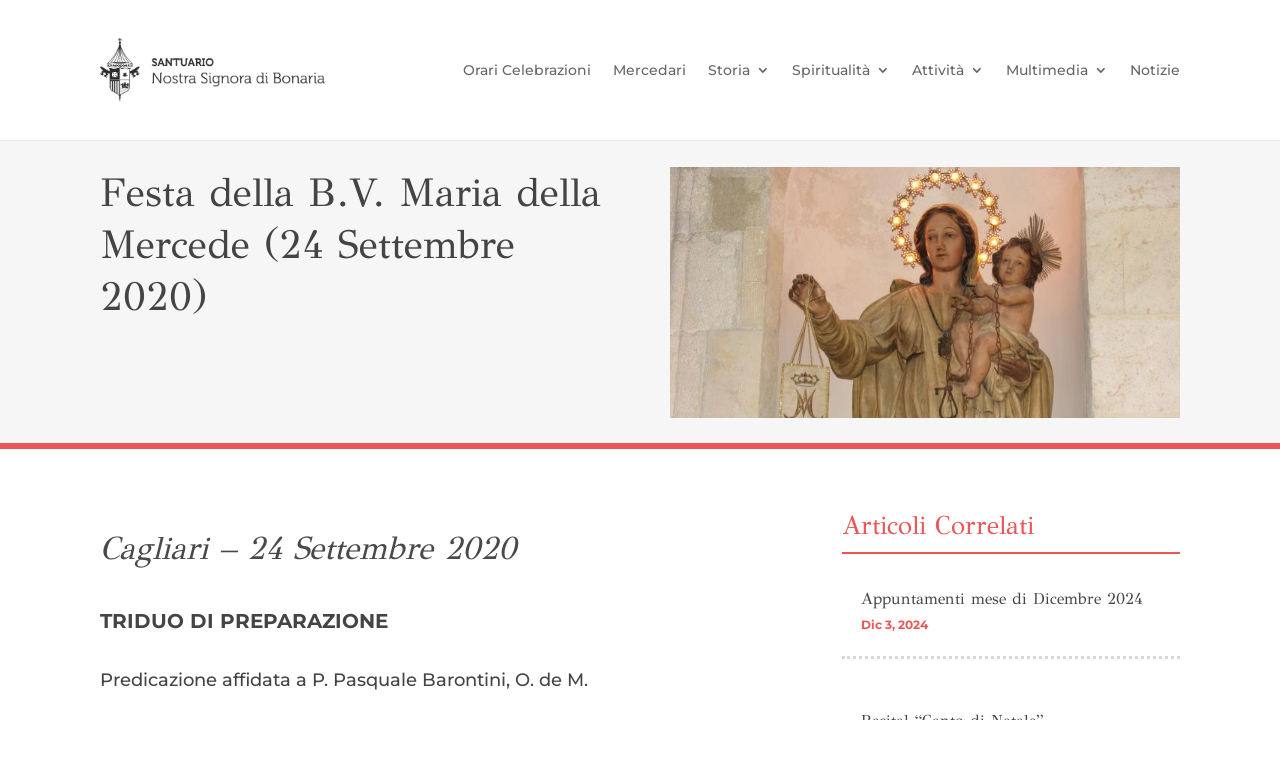

--- FILE ---
content_type: text/css
request_url: https://bonaria.eu/wp-content/et-cache/27810/et-core-unified-27810.min.css?ver=1768956197
body_size: 1015
content:
.et_pb_text_inner ul>li:first-child{padding:0}.et_pb_text_inner ul>li{padding:1em 0 0 0}.home .yarpp-related,.home .et_pb_section_0_tb_header{display:none}#hero-page-default img{object-fit:cover}#header-cat,.et_pb_row_0_tb_header{display:flex;align-items:center}.section_has_divider .et_pb_row{z-index:2}#bonaria-listing{padding:0}#bonaria-listing.day-quote{margin:0 0 0 0;padding:0 0 0 0}#bonaria-listing li,#bonaria-listing li a{display:flex;align-items:center;justify-content:space-between}#bonaria-listing li{position:relative;margin:20px 0 0 0;padding:20px 0 20px 55px;border-bottom:3px solid #2D9DF6}#bonaria-listing li.pdf{background:url("/wp-content/uploads/2019/11/pdf-icon.png") no-repeat 0 32%;background-size:39px}#bonaria-listing li.mp3{background:url("/wp-content/uploads/2019/11/ico_mp3.png") no-repeat 0 32%;background-size:25px}#bonaria-listing.day-quote li{background:transparent;padding:20px 0 20px 0}#bonaria-listing li:first-child{margin:0}#bonaria-listing li .header h4{font-weight:500;font-size:18px;text-transform:uppercase;color:#353535;padding:0}#bonaria-listing.day-quote li .header h4{text-transform:capitalize}#bonaria-listing li .header p{font-size:14px;color:#353535}#bonaria-listing.day-quote li .entry-content p{font-size:18px;margin:0 0 1em 0}#bonaria-listing li a{width:100%;font-weight:600;font-size:15px;color:#9A9A9A;text-transform:uppercase;-webkit-transition:all .4s ease-in-out;-moz-transition:all .4s ease-in-out;transition:all .4s ease-in-out}#bonaria-listing li a:hover{opacity:.7}#bonaria-listing li .header h4,#bonaria-listing li .header p,#bonaria-listing li a{font-family:Montserrat,"Open Sans",Arial,sans-serif!important}.bonaria-listing.pagination{padding:20px 0 0 0}.bonaria-listing.pagination .current{color:#000;margin:0 10px 0 0}.bonaria-listing.pagination .row{display:-ms-flexbox;display:flex;-ms-flex-wrap:wrap;flex-wrap:wrap}.bonaria-listing.pagination .d-flex{display:-ms-flexbox!important;display:flex!important}.bonaria-listing.pagination .flex-row-reverse{-ms-flex-direction:row-reverse!important;flex-direction:row-reverse!important}.bonaria-listing.pagination .col-6{-ms-flex:0 0 50%;flex:0 0 50%;max-width:50%}.bonaria-listing.pagination a{color:#838383;margin:0 10px 0 0}@media (max-width:768px){#bonaria-listing{padding:0 0 23px 0;margin:-10px 0 0 0}#bonaria-listing li{padding:20px 0 10px 55px}#bonaria-listing li a{display:block}#bonaria-listing li .header h4{font-size:14px}#bonaria-listing li .header p{font-size:12px;line-height:1.2;margin:5px 0 0 0}#bonaria-listing .download{margin:10px 0 0 0;font-size:13px}}.custom_sidebar #sidebar{width:unset}.et_pb_bg_layout_light .et_pb_widget li a,.et_pb_sidebar_0_tb_body.et_pb_widget_area li a{font-size:20px;font-weight:regular;margin:10px 0 10px 0;display:block}.et_pb_bg_layout_light .et_pb_widget li .children a,.et_pb_sidebar_0_tb_body.et_pb_widget_area li .children a{font-size:14px;line-height:1.4em;font-weight:normal;margin:0 0 5px 0}.yarpp-thumbnail>img{object-fit:cover}.yarpp-thumbnail-default>img{object-fit:contain}.yarpp-related h3{font-size:40px!important;font-weight:500!important;text-transform:none!important}.yarpp-related,.yarpp-related li,.yarpp-related li:before,.yarpp-related a{font-size:14px;line-height:1em;color:rgba(0,0,0,.6)}.yarpp-related .yarpp-thumbnails-horizontal .yarpp-thumbnail{width:24%;height:auto}.et_pb_widget .yarpp-thumbnails-horizontal .yarpp-thumbnail{width:47%;height:auto}@media only screen and (max-width:1024px){.yarpp-related .yarpp-thumbnails-horizontal .yarpp-thumbnail{width:48%}}@media only screen and (max-width:980px){.page-id-25409 .et_pb_row_0{width:100%}.page-id-25409 .et_pb_section{padding:0 0}}@media only screen and (max-width:768px){.yarpp-related .yarpp-thumbnails-horizontal .yarpp-thumbnail{width:97%}}.yarpp-related .yarpp-thumbnail>img,.yarpp-related .yarpp-thumbnail-default,.et_pb_widget .yarpp-thumbnail>img,.et_pb_widget .yarpp-thumbnail-default{width:100%;height:120px;margin:0}.yarpp-related .yarpp-thumbnail>img,.yarpp-related .yarpp-thumbnail-default>img,.et_pb_widget .yarpp-thumbnail>img,.et_pb_widget .yarpp-thumbnail-default>img{padding:5px!important}.yarpp-related .yarpp-thumbnail-title{font-size:18px!important;width:100%!important;margin:.5rem 0 .5rem 0;padding:0 0 0 15px;font-weight:500!important}.et_pb_widget .yarpp-thumbnail-title{width:100%!important;padding:5px;max-height:unset}

--- FILE ---
content_type: text/css
request_url: https://bonaria.eu/wp-content/et-cache/27810/et-core-unified-tb-26520-tb-26541-tb-27567-deferred-27810.min.css?ver=1768956198
body_size: 225
content:
.et_pb_text_0_tb_body h2{font-size:64px}.et_pb_text_0_tb_body h3{font-size:26px;color:#eb5757!important}.et_pb_text_0_tb_body{border-bottom-width:2px;border-bottom-color:#eb5757}.et_pb_blog_0_tb_body .et_pb_post .entry-title,.et_pb_blog_0_tb_body .not-found-title{font-size:16px!important}.et_pb_blog_0_tb_body .et_pb_post .post-content,.et_pb_blog_0_tb_body.et_pb_bg_layout_light .et_pb_post .post-content p,.et_pb_blog_0_tb_body.et_pb_bg_layout_dark .et_pb_post .post-content p{font-size:14px}.et_pb_blog_0_tb_body .et_pb_post .post-meta,.et_pb_blog_0_tb_body .et_pb_post .post-meta a,#left-area .et_pb_blog_0_tb_body .et_pb_post .post-meta,#left-area .et_pb_blog_0_tb_body .et_pb_post .post-meta a{font-weight:700;font-size:12px;color:#eb5757!important;line-height:1em}.et_pb_blog_0_tb_body .et_pb_blog_grid .et_pb_post{border-width:0px 0px 3px 0px;border-bottom-style:dotted}.et_pb_blog_0_tb_body{padding-top:0px;padding-bottom:0px;margin-top:0px!important;margin-bottom:0px!important}@media only screen and (max-width:980px){.et_pb_text_0_tb_body{border-bottom-width:2px;border-bottom-color:#eb5757}.et_pb_blog_0_tb_body .et_pb_blog_grid .et_pb_post{border-bottom-width:3px;border-bottom-style:dotted}}@media only screen and (max-width:767px){.et_pb_text_0_tb_body h2{font-size:40px}.et_pb_text_0_tb_body{border-bottom-width:2px;border-bottom-color:#eb5757}.et_pb_blog_0_tb_body .et_pb_blog_grid .et_pb_post{border-bottom-width:3px;border-bottom-style:dotted}}